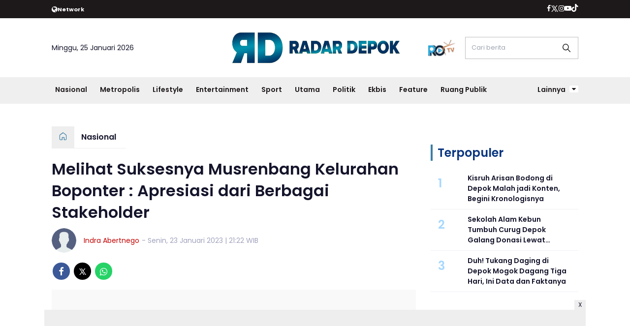

--- FILE ---
content_type: text/html; charset=UTF-8
request_url: https://www.radardepok.com/nasional/pr-9466992682/melihat-suksesnya-musrenbang-kelurahan-boponter-apresiasi-dari-berbagai-stakeholder
body_size: 14538
content:
<!DOCTYPE html>
<html lang="id">
    <head>
        <link href="//securepubads.g.doubleclick.net" rel="dns-prefetch">
    <link href="//googleads.g.doubleclick.net" rel="dns-prefetch">
    <link href="//pagead2.googlesyndication.com" rel="dns-prefetch">
    <link href="//fonts.googleapis.com" rel="dns-prefetch">
    <link href="//assets.promediateknologi.id" rel="dns-prefetch">
    <link href="//www.radardepok.com" rel="dns-prefetch">
    <link href="//tpc.googlesyndication.com" rel="dns-prefetch">

    <title>Melihat Suksesnya Musrenbang Kelurahan Boponter : Apresiasi dari Berbagai Stakeholder - Radar Depok</title>
    <meta name="description" content="Dalam hal ini, Camat Cipayung, Hasan Nurdin memberikan apresiasi dan terima kasih kepada panitia yang telah melaksanakan Musrenbang 2023.">
    <meta name="keywords" content="Musrenbang, usulan">
    <meta name="author" content="Indra Abertnego">
    <meta charset="utf-8">
    <meta http-equiv="X-UA-Compatible" content="IE=edge,chrome=1">
    <meta name="viewport" content="width=device-width">
    <meta name="msapplication-TileColor" content="#ffffff">
    <meta name="msapplication-TileImage" content="https://static.promediateknologi.id/promedia/modern/desktop/images/favicon/ms-icon-144x144.png?v=1016">
    <meta name="theme-color" content="#ffffff">

    <meta name="robots" content="index, follow, max-image-preview:large">
    <meta name="googlebot-news" content="index,follow" />
    <meta name="googlebot" content="index,follow" />
    <meta name="language" content="id" />
    <meta name="geo.country" content="id" />
    <meta http-equiv="content-language" content="In-Id" />
    <meta name="geo.placename" content="Indonesia" />
    <!-- s: fb meta -->
    <meta property="og:type" content="article" />
    <meta property="og:url" content="https://www.radardepok.com/nasional/pr-9466992682/melihat-suksesnya-musrenbang-kelurahan-boponter-apresiasi-dari-berbagai-stakeholder" />
    <meta property="og:title" content="Melihat Suksesnya Musrenbang Kelurahan Boponter : Apresiasi dari Berbagai Stakeholder - Radar Depok" />
    <meta property="og:description" content="Dalam hal ini, Camat Cipayung, Hasan Nurdin memberikan apresiasi dan terima kasih kepada panitia yang telah melaksanakan Musrenbang 2023." />
    <meta property="og:image" content="https://assets.promediateknologi.id/crop/0x0:0x0/1200x800/webp/photo/2023/01/23/2295706258.jpeg" />
    <meta property="og:site_name" content="Melihat Suksesnya Musrenbang Kelurahan Boponter : Apresiasi dari Berbagai Stakeholder - Radar Depok" />
    <meta property="fb:app_id" content="1073955156075669" />
    <meta property="fb:pages" content="309698722794831" />
    <!-- e: fb meta -->

    <!-- S:tweeter card -->
    <meta name="twitter:card" content="summary_large_image" />
    <meta name="twitter:site" content="@promedia" />
    <meta name="twitter:creator" content="@promedia">
    <meta name="twitter:title" content="Melihat Suksesnya Musrenbang Kelurahan Boponter : Apresiasi dari Berbagai Stakeholder - Radar Depok" />
    <meta name="twitter:description" content="Dalam hal ini, Camat Cipayung, Hasan Nurdin memberikan apresiasi dan terima kasih kepada panitia yang telah melaksanakan Musrenbang 2023." />
    <meta name="twitter:image" content="https://assets.promediateknologi.id/crop/0x0:0x0/1200x800/webp/photo/2023/01/23/2295706258.jpeg" />
    <!-- E:tweeter card -->

    <meta name="content_PublishedDate" content="2023-01-23 21:22:45" />
    <meta name="content_Category" content="Nasional" />
    <meta name="content_Author" content="Indra Abertnego" />
    <meta name="content_Editor" content="Indra Abertnego" />
    <meta name="content_ID" content="6992682" />
    <meta name="content_Type" content="Standard" />
    <meta name="content_Source" content="" />
    <meta name="content_Lipsus" content="" />
    <meta name="content_Tag" content="Musrenbang, usulan" />
    <meta name="content_AuthorID" content="23204" />
    <meta name="content_EditorID" content="23204" />
    
        <link href="https://static.promediateknologi.id/promedia/network/946/desktop/images/favicon/favicon-96x96.png?v=1022" rel="shortcut icon" type="image/x-icon" />
                <link rel="amphtml" href="https://www.radardepok.com/nasional/amp/pr-9466992682/melihat-suksesnya-musrenbang-kelurahan-boponter-apresiasi-dari-berbagai-stakeholder" data-component-name="amp:html:link">
        <link rel="canonical" href="https://www.radardepok.com/nasional/pr-9466992682/melihat-suksesnya-musrenbang-kelurahan-boponter-apresiasi-dari-berbagai-stakeholder" />

    <script src="/cdn-cgi/scripts/7d0fa10a/cloudflare-static/rocket-loader.min.js" data-cf-settings="f2cf1392fde7251f67cdd5eb-|49"></script><link rel="preload" href="https://fonts.googleapis.com/css2?family=Poppins:ital,wght@0,400;0,600;0,700;1,400;1,600;1,700&display=swap" as="style" onload="this.onload=null;this.rel='stylesheet'">
    <link rel="preconnect" href="https://fonts.gstatic.com">
    <link rel="preconnect" href="https://fonts.gstatic.com">
    <link rel="stylesheet" href="https://static.promediateknologi.id/promedia/modern/desktop/css/style.min.css?v=1039" type="text/css">
    <link rel="stylesheet" href="https://cdnjs.cloudflare.com/ajax/libs/font-awesome/5.15.3/css/all.min.css" integrity="sha512-iBBXm8fW90+nuLcSKlbmrPcLa0OT92xO1BIsZ+ywDWZCvqsWgccV3gFoRBv0z+8dLJgyAHIhR35VZc2oM/gI1w==" crossorigin="anonymous" />
        <script src="/cdn-cgi/scripts/7d0fa10a/cloudflare-static/rocket-loader.min.js" data-cf-settings="f2cf1392fde7251f67cdd5eb-|49"></script><link rel="preload" href="https://static.promediateknologi.id/promedia/network/946/desktop/css/custom.min.css?v=1030" as="style" onload="this.onload=null;this.rel='stylesheet'">
        <script src="https://static.promediateknologi.id/promedia/modern/desktop/js/jquery-1.12.0.min.js?v=1016" type="f2cf1392fde7251f67cdd5eb-text/javascript"></script>
    <style type="text/css">.disclaimer {display: flex;width: calc(98% - 16px);border: 1px solid red;padding: 10px 7px;margin: 5px 1%;text-align: center;color: red;justify-content: center;font-size: 12px;box-sizing: content-box;font-family: Arial, sans-serif;margin-bottom: 20px!important;}.adv__disclaimer::before{content: 'Konten berikut adalah iklan platform Advernative. Media kami tidak terkait dengan materi konten ini.';display: flex;width: calc(98% - 16px);border: 1px solid red;padding: 10px 7px;margin: 5px 1%;text-align: center;color: red;justify-content: center;font-size: 12px;box-sizing: content-box;font-family: Arial, sans-serif;}.mgbox::before {content: 'Konten berikut adalah iklan platform MGID. Media kami tidak terkait dengan materi konten ini.';display: flex;width: calc(98% - 16px);border: 1px solid red;padding: 10px 7px;margin: 5px 1%;text-align: center;color: red;position: absolute;top: 30px;left: 0;justify-content: center;font-size: 12px;box-sizing: content-box;font-family: Arial, sans-serif;}.mgheader {margin-bottom: 50px!important;}.rec__disclaimer::before{content: 'Konten berikut adalah iklan platform Recreativo. Media kami tidak terkait dengan materi konten ini.';display: flex;width: calc(98% - 16px);border: 1px solid red;padding: 10px 7px;margin: 5px 1%;text-align: center;color: red;justify-content: center;font-size: 12px;box-sizing: content-box;font-family: Arial, sans-serif;}.geozo__disclaimer{display: flex;width: calc(98% - 16px);border: 1px solid red;padding: 10px 7px;margin: 5px 1%;text-align: center;color: red;justify-content: center;font-size: 12px;box-sizing: content-box;font-family: Arial, sans-serif;margin-bottom: 25px!important;}.mgid__disclaimer::before{content: 'Konten berikut adalah iklan platform MGID. Media kami tidak terkait dengan materi konten ini.';display: flex;width: calc(98% - 16px);border: 1px solid red;padding: 10px 7px;margin: 5px 1%;text-align: center;color: red;justify-content: center;font-size: 12px;box-sizing: content-box;font-family: Arial, sans-serif;}</style>

    <script async src='https://propsid.b-cdn.net/gpt/pti/radardepok.js' type="f2cf1392fde7251f67cdd5eb-text/javascript"></script>
    <script type="f2cf1392fde7251f67cdd5eb-application/javascript" src="//anymind360.com/js/14077/ats.js"></script>
    <!-- HTML5 shim and Respond.js for IE8 support of HTML5 elements and media queries -->
    <!-- WARNING: Respond.js doesn't work if you view the page via file:// -->
    <!--[if lt IE 9]>
    <script src="https://oss.maxcdn.com/html5shiv/3.7.3/html5shiv.min.js"></script>
    <script src="https://oss.maxcdn.com/respond/1.4.2/respond.min.js"></script>
    <![endif]-->
            <meta name="google-site-verification" content="4WRn2lUyf250hZ43bcRGDIWkQe8HmP-sNqQpLMlmu0I" />
<meta name='dailymotion-domain-verification' content='dmb4hmgxy96pmvh59' />
<script type="f2cf1392fde7251f67cdd5eb-text/javascript">
    dataLayer = [{
        "published_date": "2023-01-23 21:22:45",
        "rubrik": "Nasional",
        "penulis": "Indra Abertnego",
        "editor": "Indra Abertnego",
        "id": "6992682",
        "source": "",
        "topic": "",
        "tag": "Musrenbang, usulan",
        "penulis_id": "23204",
        "editor_id": "23204"
    }];
</script>
<!-- Google Tag Manager -->
<script type="f2cf1392fde7251f67cdd5eb-text/javascript">
    (function(w, d, s, l, i) {
        w[l] = w[l] || [];
        w[l].push({
            'gtm.start': new Date().getTime(),
            event: 'gtm.js'
        });
        var f = d.getElementsByTagName(s)[0],
            j = d.createElement(s),
            dl = l != 'dataLayer' ? '&l=' + l : '';
        j.async = true;
        j.src =
            'https://www.googletagmanager.com/gtm.js?id=' + i + dl;
        f.parentNode.insertBefore(j, f);
    })(window, document, 'script', 'dataLayer', 'GTM-P5XPL6S');
</script>
<!-- End Google Tag Manager -->


<!-- Start GPT Tag -->
<script async src='https://www.googletagservices.com/tag/js/gpt.js' type="f2cf1392fde7251f67cdd5eb-text/javascript"></script>

<script type="f2cf1392fde7251f67cdd5eb-text/javascript">
    var wv = navigator.userAgent.toLowerCase();
    window.googletag = window.googletag || { cmd: [] };
    googletag.cmd.push(function() {
                googletag.pubads().enableSingleRequest();
        googletag.pubads().collapseEmptyDivs();
        googletag.enableServices();
    });
</script>
<!-- End GPT Tag -->
        <link rel="manifest" href="https://assets.promediateknologi.id/promedia/sw/manifest.json">
        <script async src="https://pagead2.googlesyndication.com/pagead/js/adsbygoogle.js?client=ca-pub-5762545235763597" crossorigin="anonymous" type="f2cf1392fde7251f67cdd5eb-text/javascript"></script>
            <script src="https://jsc.mgid.com/site/862403.js" async type="f2cf1392fde7251f67cdd5eb-text/javascript"></script>

        
                <script type="application/ld+json">
            {
                "@context": "http://schema.org",
                "@type": "WebPage",
                "headline": "Melihat Suksesnya Musrenbang Kelurahan Boponter : Apresiasi dari Berbagai Stakeholder - Radar Depok",
                "url": "https://www.radardepok.com/nasional/pr-9466992682/melihat-suksesnya-musrenbang-kelurahan-boponter-apresiasi-dari-berbagai-stakeholder",
                "datePublished": "2023-01-23T21:22:45+0700",
                "dateModified": "2023-01-23T21:22:45+0700",
                "image": "https://assets.promediateknologi.id/crop/0x0:0x0/1200x800/webp/photo/2023/01/23/2295706258.jpeg",
                "thumbnailUrl" : "https://assets.promediateknologi.id/crop/0x0:0x0/1200x800/webp/photo/2023/01/23/2295706258.jpeg"
            }
        </script>

                <script type="application/ld+json">
            {
              "@context": "http://schema.org",
              "@type": "NewsArticle",
              "mainEntityOfPage": {
                "@type": "WebPage",
                "@id": "https://www.radardepok.com/nasional/pr-9466992682/melihat-suksesnya-musrenbang-kelurahan-boponter-apresiasi-dari-berbagai-stakeholder"
              },
              "headline": "Melihat Suksesnya Musrenbang Kelurahan Boponter : Apresiasi dari Berbagai Stakeholder - Radar Depok",
              "image": {
                "@type": "ImageObject",
                "url": "https://assets.promediateknologi.id/crop/0x0:0x0/1200x800/webp/photo/2023/01/23/2295706258.jpeg",
                "height": 500,
                "width": 750
              },
              "datePublished": "2023-01-23T21:22:45+0700",
              "dateModified": "2023-01-23T21:22:45+0700",
              "author": {
                "@type": "Person",
                "name": "Indra Abertnego"
              },
               "publisher": {
                "@type": "Organization",
                "name": "Radar Depok",
                "url": "https://www.radardepok.com",
                "logo": {
                "@type": "ImageObject",
                "url": "https://static.promediateknologi.id/promedia/network/946/desktop/images/logo.png?v=1017",
                "width": 600,
                "height": 60
                }

              },
              "description": "Dalam hal ini, Camat Cipayung, Hasan Nurdin memberikan apresiasi dan terima kasih kepada panitia yang telah melaksanakan Musrenbang 2023."
            }
        </script>
        
        
                <script type="application/ld+json">
            {
                "@context": "https://schema.org",
                "@type": "BreadcrumbList",
                "itemListElement":
                [
                    {
                        "@type": "ListItem",
                        "position": 1,
                        "item":
                        {
                            "@id": "https://www.radardepok.com",
                            "name": "Home"
                        }
                    },
                    {
                        "@type": "ListItem",
                        "position": 2,
                        "item":
                        {
                            "@id": "https://www.radardepok.com/nasional",
                            "name": "Nasional"
                        }
                    }
                ]
            }
        </script>
        
                
    </head>

    <body>
        <script type="f2cf1392fde7251f67cdd5eb-text/javascript">
          var __base_url="https://www.radardepok.com/";
          var __csrf_token="cqpQL7w8zaYzZdlNxHjUI4NGUj3n3q52n4cXK8QX";
          var __domain="www.radardepok.com";
        </script>
        <!-- Google Tag Manager (noscript) -->
<noscript><iframe src="https://www.googletagmanager.com/ns.html?id=GTM-P5XPL6S"
height="0" width="0" style="display:none;visibility:hidden"></iframe></noscript>
<!-- End Google Tag Manager (noscript) -->

        
        <!-- header -->
<header class="header">
  <div class="header__top ">
    <div class="container flex justify-between">
      <div class="header__network flex items-center font-bold justify-start gap-x-2 cursor-pointer py-2">
        <!--- network -->
                        <span class="icon icon-globe"></span>
        <small>Network</small>
        <ul class="w-full absolute left-0 top-[35px] bg-white text-blue2 p-5 z-[999] grid grid-cols-4 gap-5 shadow-lg hidden">
                                            <li><a href="https://www.sewaktu.com">Sewaktu</a></li>
                                              <li><a href="https://www.bogorinsider.com">Bogor Insider</a></li>
                                              <li><a href="https://www.pepo.id">Pepo</a></li>
                                              <li><a href="https://www.rbg.id">RBG.id</a></li>
                                              <li><a href="https://www.lenteratimes.com">Lentera Times</a></li>
                                              <li><a href="https://www.melansir.com">Melansir</a></li>
                                              <li><a href="https://www.radarcianjur.com">Radar Cianjur</a></li>
                                                              <li><a href="https://www.metropolitan.id">Metropolitan</a></li>
                                              <li><a href="https://www.sundaurang.id">Sunda Urang</a></li>
                                              <li><a href="https://www.radarjabar.com">Radar Jabar</a></li>
                                              <li><a href="https://plus.sewaktu.com">Sewaktu Plus</a></li>
                                              <li><a href="https://www.radarupdate.id">Radar Update</a></li>
                        </ul>
                            </div>
        <div class="flex-none-auto py-2">
					<ul class="flex items-center gap-x-3 justify-center">
						<li>
              <a href="https://www.facebook.com/profile.php?id=100085030903186&amp;mibextid=ZbWKwL" target="_blank" rel="noopener noreferrer">
                <span class="icon icon-facebook"></span>
            </a>
            </li>
            <li>
              <a href="https://twitter.com/Radar_Depok" target="_blank" rel="noopener noreferrer">
                <span class="icon icon-twitter"></span>
              </a>
            </li>
            <li>
              <a href="https://www.instagram.com/radar.depok/?hl=id" target="_blank" rel="noopener noreferrer">
                <span class="icon icon-instagram"></span>
              </a>
            </li>
            <li>
              <a href=" https://www.youtube.com/@radar_depok" target="_blank" rel="noopener noreferrer">
                <span class="icon icon-youtube"></span>
              </a>
            </li>
            <li>
              <a href="https://www.tiktok.com/@radardepok.id" target="_blank" class="noopener noreferrer">
                <span class="icon icon-tiktok"></span>
              </a>
            </li>
                      </ul>
        </div>

      </div>
    </div>
    <div class="header__middle">
			<div class="container grid grid-cols-3 items-center py-5">
				<div>
					<span>Minggu, 25 Januari 2026</span>
				</div>
        <div class="flex justify-center">
          <a href="https://www.radardepok.com">
            <img src="https://static.promediateknologi.id/crop/0x0:0x0/0x0/webp/promedia/network/946/desktop/images/logo.png?v=1032" alt="logo" width="240" height="240">
          </a>
				</div>
        <div class="flex justify-end items-center">
                     <span class="tv-network">
              <a class="logo-tv" href="https://www.radardepok.com/tv">
                <img src="https://static.promediateknologi.id/crop/0x0:0x0/44x44/webp/promedia/modern/desktop/images/logo_tv.png?v=1037" alt="logo-tv">
              </a>
            </span>
          					<form action="https://www.radardepok.com/search">
						<input type="text" placeholder="Cari berita" name="q" class="border border-gray1 p-3 field_search w-[230px]">
					</form>
				</div>
			</div>
		</div>
    <div class="header__bottom bg-gray2">
			<div class="row container clearfix">
				<div class="col-offset-fluid clearfix">
					<div class="col-bs10-10">
            <nav class="nav">
							<div class="nav__home"><a href="https://www.radardepok.com" title="Home"><span class="icon icon-xsmall icons-home"></span></a></div>
							<ul class="nav__wrap">
                
                                <li><a href="https://www.radardepok.com/nasional">Nasional</a>
                                                                </li>
                                <li><a href="https://www.radardepok.com/metropolis">Metropolis</a>
                                                <ul class="more">
                                                <li><a href="https://www.radardepok.com/pendidikan">Pendidikan</a></li>
                                                <li><a href="https://www.radardepok.com/satelit">Satelit</a></li>
                                                </ul>
                                                                </li>
                                <li><a href="https://www.radardepok.com/lifestyle">Lifestyle</a>
                                                                </li>
                                <li><a href="https://www.radardepok.com/entertainment">Entertainment</a>
                                                                </li>
                                <li><a href="https://www.radardepok.com/olahraga">Sport</a>
                                                <ul class="more">
                                                <li><a href="https://www.radardepok.com/depok-sport">Depok Sport</a></li>
                                                <li><a href="https://www.radardepok.com/all-sport">All Sport</a></li>
                                                </ul>
                                                                </li>
                                <li><a href="https://www.radardepok.com/utama">Utama</a>
                                                                </li>
                                <li><a href="https://www.radardepok.com/politik">Politik</a>
                                                                </li>
                                <li><a href="https://www.radardepok.com/ekbis-hiburan">Ekbis</a>
                                                                </li>
                                <li><a href="https://www.radardepok.com/feature">Feature</a>
                                                                </li>
                                <li><a href="https://www.radardepok.com/ruang-publik">Ruang Publik</a>
                                                
                                
            </ul>

                        <div class="nav__more">
                <a href="javascript:void(0)">Lainnya <span class="icon icon-caret-down"></span></a>
                <ul class="nav__wrap more">
                                    <li><a href="https://www.radardepok.com/bogor-raya">Bogor Raya</a></li>
                                                          <li><a href="https://www.radardepok.com/video">Video</a></li>
                      <li><a href="https://www.radardepok.com/image">Photo</a></li>
                                  </ul>
              </div>
                          </nav>
          </div>
        </div>
      </div>
    </div>
  </header>

                <!-- ads skin -->
<div class="row ads__stick__wrap clearfix">
<div class="kcm ads__stick js--stick">
    <div class="ads__stick__fluid ads__stick__fluid--left">
        <div class="ads__stick--left">
            <div id='div-gpt-ad-desktopSkinAdsLeftDetail'>
              <script type="f2cf1392fde7251f67cdd5eb-text/javascript">
                googletag.cmd.push(function() { googletag.display('div-gpt-ad-desktopSkinAdsLeftDetail'); });
              </script>
            </div>
        </div>
    </div>
    <div class="ads__stick__fluid ads__stick__fluid--right">
        <div class="ads__stick--right">
            <div id='div-gpt-ad-desktopSkinAdsRightDetail'>
              <script type="f2cf1392fde7251f67cdd5eb-text/javascript">
                googletag.cmd.push(function() { googletag.display('div-gpt-ad-desktopSkinAdsRightDetail'); });
              </script>
            </div>
        </div>
    </div>
</div>
</div>        

            <!-- adbro -->
    

    <!-- content -->
    <div class="row clearfix">
        <div class="container clearfix">
            <div class="col-offset-fluid clearfix">
                <div class="col-bs12-12">

                    <!-- ads top -->
<div class="ads__top">
   	<div id='div-gpt-ad-desktopTopDetail'>
	  <script type="f2cf1392fde7251f67cdd5eb-text/javascript">
	    googletag.cmd.push(function() { googletag.display('div-gpt-ad-desktopTopDetail'); });
	  </script>
	</div>
</div>                    
                </div>

                <div class="col-bs10-7">

                    <!-- header -->
                    <section class="read__header clearfix">
                        <div class="breadcrumb clearfix">
                            <ul class="breadcrumb__wrap">
                                <li class="breadcrumb__item"><a class="breadcrumb__link" href="https://www.radardepok.com"><i
                                            class="icon-xsmall icons-home"></i></a></li>
                                <li class="breadcrumb__item"><a class="breadcrumb__link"
                                        href="https://www.radardepok.com/nasional">Nasional</a>
                                </li>
                            </ul>
                        </div>
                        <div class="read__header mt2 clearfix">

                            <h1 class="read__title"> Melihat Suksesnya Musrenbang Kelurahan Boponter : Apresiasi dari Berbagai Stakeholder </h1>

                            <div class="read__info">
                                <div class="read__info__img">
                                                                            <img src="https://static.promediateknologi.id/promedia/modern/desktop/images/user-author.png?v=2"
                                            alt="">
                                    
                                </div>
                                <div class="read__info__author">
                                    <a href="https://www.radardepok.com/author/23204/Indra-Abertnego">Indra Abertnego</a>
                                </div>
                                <div class="read__info__date">
                                    - Senin, 23 Januari 2023 | 21:22 WIB
                                </div>
                            </div>

                            <div class="social social--article clearfix">
    <div class="social__item">
        <a href="javascript:void(0)" class="social__link social__link--facebook" onclick="if (!window.__cfRLUnblockHandlers) return false; fb_share(&quot;Melihat Suksesnya Musrenbang Kelurahan Boponter : Apresiasi dari Berbagai Stakeholder&quot;, &quot;https://www.radardepok.com/nasional/pr-9466992682/melihat-suksesnya-musrenbang-kelurahan-boponter-apresiasi-dari-berbagai-stakeholder&quot;)" data-cf-modified-f2cf1392fde7251f67cdd5eb-="">
            <span class="icon icon-facebook"></span>
        </a>
    </div>
    <div class="social__item">
        <a href="javascript:void(0)" class="social__link social__link--twitter" onclick="if (!window.__cfRLUnblockHandlers) return false; tweet_share(&quot;Melihat Suksesnya Musrenbang Kelurahan Boponter : Apresiasi dari Berbagai Stakeholder https://www.radardepok.com/nasional/pr-9466992682/melihat-suksesnya-musrenbang-kelurahan-boponter-apresiasi-dari-berbagai-stakeholder&quot;)" data-cf-modified-f2cf1392fde7251f67cdd5eb-="">
            <span class="icon icon-twitter"></span>
        </a>
    </div>
        <div class="social__item">
        <a href="https://api.whatsapp.com/send?text=Melihat Suksesnya Musrenbang Kelurahan Boponter   Apresiasi dari Berbagai Stakeholder https://www.radardepok.com/nasional/pr-9466992682/melihat-suksesnya-musrenbang-kelurahan-boponter-apresiasi-dari-berbagai-stakeholder" class="social__link social__link--whatsapp">
            <span class="icon icon-whatsapp"></span>
        </a>
    </div>
        
</div>


                            <div class="photo">
    <div class="photo__img">
                    <img src="https://static.promediateknologi.id/crop/0x0:0x0/1x1/webp/promedia/modern/desktop/images/blank.png" class="lazyload" data-src="https://assets.promediateknologi.id/crop/0x0:0x0/1200x800/webp/photo/2023/01/23/2295706258.jpeg" alt="">
            </div>
    <div class="photo__caption"></div>
</div>


                        </div>
                    </section>
                    <!-- ads under image-->

<center>
                        </center>
                    
                    <div class="read__article clearfix js--tower-parent">
                        <div class="col-bs10-7 col-offset-0">

                            <!-- content -->
                            <article class="read__content clearfix">
                                <p><strong> <!--img1--> <a href="https://editor.promediateknologi.com/radar-depok/add/radardepok.com">RADARDEPOK.COM </a></strong>- Dalam memantapan kehidupan Kota Depok yang maju, berbudaya dan sejahtera melalui peningkatan pelayanan dasar. Kelurahan Bojong Pondok Terong (Boponter), Kecamatan Cipayung menyampaikan beberapa harapan untuk pembangunan Boponter pada 2024.</p> <p>Laporan : Andika Eka Maulana</p> <p>Harapan ini disampaikan di dalam kegiatan Musyawarah Rencana Pembangunan (<a href="https://www.radardepok.com/tag/musrenbang">Musrenbang</a>). Dalam hal ini, Camat Cipayung, Hasan Nurdin memberikan apresiasi dan terima kasih kepada panitia yang telah melaksanakan Musrenbang 2023&nbsp; untuk pembangunan tahun 2024.</p> <p>"Saya mengapresiasi dan terima kasih kepada lurah bersama staf dan panitia atas terlaksananya kegiatan Musrenbang, apalagi di kantor baru Kelurahan Boponter yang berlangsung tertib, lancar dan kondusif," kata Hasan Nurdin.</p><div data-type="_mgwidget" data-widget-id="1703335"></div>
    <script type="f2cf1392fde7251f67cdd5eb-text/javascript">(function (w, q) { w[q] = w[q] || []; w[q].push(["_mgc.load"]) })(window, "_mgq");</script>
 <p>Sementara itu, Lurah Boponter, Agus Suryana dalam pemaparan materi menjelaskan, sebelum terlaksana Musrenbang diawali sebelumnya diadakan Pra Musrenbang beberapa waktu lalu.</p> <p>Tujuan Pra Musrenbang, menurut Agus, bertujuan untuk memberikan arahan kepada RT dan RW dalam mengusulkan program-program pembangunan yang terarah sesuai menu yang tersedia."Ada menu wajib dan pilihan, sehingga nanti dalam penyusunan program pembangunan di Musrenbang sudah tepat," kata Agus.</p><center>
    <div class="ads mt3 clearfix">
        <div class="ads__box">
            <div id='div-gpt-ad-desktopInArticle'>
                <script type="f2cf1392fde7251f67cdd5eb-text/javascript">
                    googletag.cmd.push(function() { googletag.display('div-gpt-ad-desktopInArticle'); });
                </script>
            </div>
        </div>
    </div>
</center> <p>Menurut Agus, <a href="https://www.radardepok.com/tag/usulan">usulan</a>-usulan program pembangunan yang tidak tertampung di menu wajib atau pilihan nanti akan diupayakan melalui dana aspirasi dewan dan dinas teknis."Terhadap usulan warga yang tidak tertampung di menu wajib dan pilihan nanti kita upayakan melalui pokir dewan dan dinas teknis," jelas Agus.</p> <p>Agus yang Juni tahun pensiun merasa senang karena Kelurahan Boponter di masa kepemimpinannya bisa mempersembah gedung baru kantor Kelurahan Boponter yang bagus dan representatif.</p> <p>"Alhamdulillah di jelang akhir saya bertugas dapat mengantarkan sebuah kantor yang bagus dan representatif dari Pemkot Depok untuk warga dan staf Boponter dibandingkab kantor yang lama," ujar Agus.</p> <p>Dia berharap, masyarakat bisa menjaga dan merawat kantor baru berlantai tiga agar tetap bertahan lama." Begitu pula dengan kantor baru ini para staf lebih bersemangat dan produktif dalam bekerja melayani masyarakat, warga terus membayar pajak bumi bangunan (PBB)," ucapnya.</p> <p>Selain RT/RW dan stakeholder, Musrenbang Boponter dihadiri pula sejumlah anggota DPRD Depok diantaranya, Iman Yuniawan, Priyanti Susilawati, Babai Suhaemi, Habib Syarif Gasim Al Athos, Yuni Indriani, Kepala UPT Damkar dan Penyelamatan Kecamatan Cipayung, Zaki. (RD)</p> <p><em><strong>&nbsp;Jurnalis : Andika Eka</strong></em></p></p>
                            </article>

                            

                            <!-- selanjutnya -->
                            
                            <section class="read__tagging clearfix">
                                <div class="disclaimer">Dilarang mengambil dan/atau menayangkan ulang sebagian atau
                                    keseluruhan artikel <br>di atas untuk konten akun media sosial komersil tanpa
                                    seizin redaksi.</div>
                            </section>


                            <div class="mt2">
                                                                    <p>
                                        <a>Editor: Indra Abertnego</a>
                                    </p>
                                                                                            </div>

                            

                            <center>

                                <!-- ads mgid -->
                                <div data-type="_mgwidget" data-widget-id="1415880" ></div>
        <script type="f2cf1392fde7251f67cdd5eb-text/javascript">(function(w,q){w[q]=w[q]||[];w[q].push(["_mgc.load"])})(window,"_mgq");</script>                            </center>

                            <!-- tagging -->

                            <!-- tagging -->
<section class="read__tagging clearfix">
    <h3 class="title"><span>Tags</span></h3>
    <div class="tag tag--article clearfix">
        <ul class="tag__list">
                            <li><h4><a href="https://www.radardepok.com/tag/Musrenbang">Musrenbang</a></h4></li>
                            <li><h4><a href="https://www.radardepok.com/tag/usulan">usulan</a></h4></li>
                    </ul>
    </div>
</section>

                            <center>
                                <div style="margin: 10px 0 30px 0">
                                    <div style="margin-top: 50px;">
<div id="bn_0uKe3TJc91"></div><script type="f2cf1392fde7251f67cdd5eb-text/javascript">'use strict';(function(e,c,p,q){function v(){c.removeEventListener("scroll",v);k()}function z(){w=new IntersectionObserver(function(a){a.forEach(function(b){b.isIntersecting&&(w.unobserve(b.target),A?r(c,"scroll",v):k())})},{root:null,rootMargin:"400px 200px",threshold:0});w.observe(f)}function k(){if(f=f||c.getElementById("bn_"+p)){f.innerHTML="";f.id="bn_"+B;if(e.name&&"google_ads_iframe_/"==e.name.substring(0,19)){var a=e.parent.document,b=a.createElement("div");a=a.getElementById(e.name).parentNode;
a.parentNode.appendChild(b);b.style.setProperty("margin-top",-a.offsetHeight+"px","important");b.append(f);q+=".dfp"}(g=C.getElementById("rcMain"))?d=g.contentWindow:I(C);x={act:"init",id:p,rnd:B,ms:D,lt:q,tms:J,ta:K==top};d.rcMain?d.postMessage(x,E):d.rcBuf.push(x)}else l("!bn")}function L(a,b,y,t){function F(){var u=b.createElement("script");u.src=a;u.onerror=function(){m++;5>m?setTimeout(F,10):l(m+"!"+a)};u.onload=function(){t&&t();m&&l(m+"!"+a)};y.appendChild(u)}var m=0;F()}function I(a){try{g=
a.createElement("iframe"),g.style.setProperty("display","none","important"),g.id="rcMain",a.body.insertBefore(g,a.body.children[0]),d=g.contentWindow,n=d.document,n.open(),n.close(),G=n.body,Object.defineProperty(d,"rcBuf",{enumerable:!1,configurable:!1,writable:!1,value:[]}),L("https://go.rcvlink.com/static/main.js",n,G,function(){for(var b;d.rcBuf&&(b=d.rcBuf.shift());)d.postMessage(b,E)})}catch(b){H(b)}}function r(a,b,y,t){a.addEventListener(b,y,t)}function M(a,b){b=b||0;return Math.round(a*Math.pow(10,b))/
Math.pow(10,b)}function H(a){l(a.name+": "+a.message+"\t"+(a.stack?a.stack.replace(a.name+": "+a.message,""):""))}function l(a){console.error(a);(new Image).src="https://go.rcvlinks.com/err/?code="+p+"&ms="+((new Date).getTime()-D)+"&ver="+N+"&text="+encodeURIComponent(a)}try{var N="251015-0118",E=location.origin||location.protocol+"//"+location.hostname+(location.port?":"+location.port:""),f=c.getElementById("bn_"+p),B=Math.random().toString(36).substring(2,15),D=(new Date).getTime(),w,O=!("IntersectionObserver"in
e),x,g,d,n,G,A=c.body.clientHeight>e.innerHeight,h=e;for(;h;){try{var J=M(h.performance.now());var K=h;var C=h.document}catch(a){}if(h==top)break;h=h.parent}f?"scroll"==q?A?r(c,"scroll",v):k():"lazy"==q?O?k():"loading"==c.readyState?r(c,"DOMContentLoaded",z):z():k():"loading"==c.readyState?r(c,"DOMContentLoaded",k):l("!bn")}catch(a){H(a)}})(window,document,"0uKe3TJc91","");
</script>
</div>
                                </div>
                            </center>
                            <!-- profeeds -->
                            <!-- <div id="profeed" data-id="9466992682" data-width="100%"></div> -->

                            <!-- komen -->
                            



                            <!-- related -->
                            
                            <!-- comment -->
                            
                            <center>
                                <div id="429a4bcd8a1277fb2c3c4a6809a1780f"></div>
<script async src="https://click.advertnative.com/loading/?handle=20246" type="f2cf1392fde7251f67cdd5eb-text/javascript"></script>
                            </center>
                            <center>
                                

                            </center>
                            <center>
                                <!-- ads square -->
<div class="ads mt3 clearfix">
    <div class="ads__box">
       	<div id='div-gpt-ad-desktopRB3Detail'>
		  <script type="f2cf1392fde7251f67cdd5eb-text/javascript">
		    googletag.cmd.push(function() { googletag.display('div-gpt-ad-desktopRB3Detail'); });
		  </script>
		</div>
    </div>
</div>                            </center>

                            <!-- latests -->
                            <section class="latest latest--article mt3 clearfix">
                                <h3 class="title"><span>Terkini</span></h3>
                                <div class="latest__wrap">
                                                                            <div class="latest__item">
                                                                                            <div class="latest__img">
                                                    <a href="https://www.radardepok.com/nasional/94616607401/keluhan-warga-karena-banjir-berulang-di-perumahan-bekasi-dedi-mulyadi-minta-pengembang-tak-lepas-tangan">
                                                        <img src="https://static.promediateknologi.id/crop/0x0:0x0/1x1/webp/promedia/modern/desktop/images/blank.png"
                                                            class="lazyload"
                                                            data-src="https://static.promediateknologi.id/crop/0x0:0x0/100x100/webp/photo/p1/946/2026/01/23/InShot_20260123_111850017-2584761413.jpg"
                                                            alt="Keluhan Warga Karena Banjir Berulang di Perumahan Bekasi, Dedi Mulyadi Minta Pengembang Tak Lepas Tangan">
                                                    </a>
                                                </div>
                                                                                        <div class="latest__right">
                                                <h2 class="latest__title">
                                                    <a href="https://www.radardepok.com/nasional/94616607401/keluhan-warga-karena-banjir-berulang-di-perumahan-bekasi-dedi-mulyadi-minta-pengembang-tak-lepas-tangan"
                                                        class="latest__link">Keluhan Warga Karena Banjir Berulang di Perumahan Bekasi, Dedi Mulyadi Minta Pengembang Tak Lepas Tangan</a>
                                                </h2>
                                                <date class="latest__date">
                                                    Jumat, 23 Januari 2026 | 12:56 WIB</date>
                                            </div>
                                        </div>
                                                                            <div class="latest__item">
                                                                                            <div class="latest__img">
                                                    <a href="https://www.radardepok.com/nasional/94616607159/korban-pesawat-atr-42-500-kembali-ditemukan">
                                                        <img src="https://static.promediateknologi.id/crop/0x0:0x0/1x1/webp/promedia/modern/desktop/images/blank.png"
                                                            class="lazyload"
                                                            data-src="https://static.promediateknologi.id/crop/0x0:0x0/100x100/webp/photo/p1/946/2026/01/23/InShot_20260123_111327264-3847373174.jpg"
                                                            alt="Korban Pesawat ATR 42-500 Kembali Ditemukan">
                                                    </a>
                                                </div>
                                                                                        <div class="latest__right">
                                                <h2 class="latest__title">
                                                    <a href="https://www.radardepok.com/nasional/94616607159/korban-pesawat-atr-42-500-kembali-ditemukan"
                                                        class="latest__link">Korban Pesawat ATR 42-500 Kembali Ditemukan</a>
                                                </h2>
                                                <date class="latest__date">
                                                    Jumat, 23 Januari 2026 | 11:20 WIB</date>
                                            </div>
                                        </div>
                                                                            <div class="latest__item">
                                                                                            <div class="latest__img">
                                                    <a href="https://www.radardepok.com/nasional/94616607098/di-wef-presiden-prabowo-tegaskan-rekam-jejak-indonesia-sebagai-negara-yang-selalu-bayar-utang">
                                                        <img src="https://static.promediateknologi.id/crop/0x0:0x0/1x1/webp/promedia/modern/desktop/images/blank.png"
                                                            class="lazyload"
                                                            data-src="https://static.promediateknologi.id/crop/0x0:0x0/100x100/webp/photo/p1/946/2026/01/23/WhatsApp-Image-2026-01-23-at-101148-2304006656.jpeg"
                                                            alt="Di WEF, Presiden Prabowo Tegaskan Rekam Jejak Indonesia sebagai Negara yang Selalu Bayar Utang">
                                                    </a>
                                                </div>
                                                                                        <div class="latest__right">
                                                <h2 class="latest__title">
                                                    <a href="https://www.radardepok.com/nasional/94616607098/di-wef-presiden-prabowo-tegaskan-rekam-jejak-indonesia-sebagai-negara-yang-selalu-bayar-utang"
                                                        class="latest__link">Di WEF, Presiden Prabowo Tegaskan Rekam Jejak Indonesia sebagai Negara yang Selalu Bayar Utang</a>
                                                </h2>
                                                <date class="latest__date">
                                                    Jumat, 23 Januari 2026 | 11:08 WIB</date>
                                            </div>
                                        </div>
                                                                            <div class="latest__item">
                                                                                            <div class="latest__img">
                                                    <a href="https://www.radardepok.com/nasional/94616606805/menkeu-purbaya-bantah-isu-rupiah-anjlok-akibat-pengangkatan-thomas-djiwandono-jadi-deputi-gubernur-bi">
                                                        <img src="https://static.promediateknologi.id/crop/0x0:0x0/1x1/webp/promedia/modern/desktop/images/blank.png"
                                                            class="lazyload"
                                                            data-src="https://static.promediateknologi.id/crop/0x0:0x0/100x100/webp/photo/p1/946/2026/01/23/WhatsApp-Image-2026-01-23-at-101249-950248767.jpeg"
                                                            alt="Menkeu Purbaya Bantah Isu Rupiah Anjlok Akibat Pengangkatan Thomas Djiwandono jadi Deputi Gubernur BI">
                                                    </a>
                                                </div>
                                                                                        <div class="latest__right">
                                                <h2 class="latest__title">
                                                    <a href="https://www.radardepok.com/nasional/94616606805/menkeu-purbaya-bantah-isu-rupiah-anjlok-akibat-pengangkatan-thomas-djiwandono-jadi-deputi-gubernur-bi"
                                                        class="latest__link">Menkeu Purbaya Bantah Isu Rupiah Anjlok Akibat Pengangkatan Thomas Djiwandono jadi Deputi Gubernur BI</a>
                                                </h2>
                                                <date class="latest__date">
                                                    Jumat, 23 Januari 2026 | 10:35 WIB</date>
                                            </div>
                                        </div>
                                                                            <div class="latest__item">
                                                                                            <div class="latest__img">
                                                    <a href="https://www.radardepok.com/nasional/94616606797/bgn-bakal-buka-seleksi-pppk-tahap-3-dan-4-untuk-umum-segini-jumlahnya">
                                                        <img src="https://static.promediateknologi.id/crop/0x0:0x0/1x1/webp/promedia/modern/desktop/images/blank.png"
                                                            class="lazyload"
                                                            data-src="https://static.promediateknologi.id/crop/0x0:0x0/100x100/webp/photo/p1/946/2025/10/11/InShot_20251011_085110240-1263243352.jpg"
                                                            alt="BGN Bakal Buka Seleksi PPPK Tahap 3 dan 4 untuk Umum, Segini Jumlahnya!">
                                                    </a>
                                                </div>
                                                                                        <div class="latest__right">
                                                <h2 class="latest__title">
                                                    <a href="https://www.radardepok.com/nasional/94616606797/bgn-bakal-buka-seleksi-pppk-tahap-3-dan-4-untuk-umum-segini-jumlahnya"
                                                        class="latest__link">BGN Bakal Buka Seleksi PPPK Tahap 3 dan 4 untuk Umum, Segini Jumlahnya!</a>
                                                </h2>
                                                <date class="latest__date">
                                                    Jumat, 23 Januari 2026 | 10:14 WIB</date>
                                            </div>
                                        </div>
                                                                            <div class="latest__item">
                                                                                            <div class="latest__img">
                                                    <a href="https://www.radardepok.com/nasional/94616606481/tegas-menkeu-purbaya-ungkap-janji-turun-langsung-atasi-backing-di-djp-pegawai-diminta-berani-lapor">
                                                        <img src="https://static.promediateknologi.id/crop/0x0:0x0/1x1/webp/promedia/modern/desktop/images/blank.png"
                                                            class="lazyload"
                                                            data-src="https://static.promediateknologi.id/crop/0x0:0x0/100x100/webp/photo/p1/946/2026/01/23/WhatsApp-Image-2026-01-23-at-080158-947162562.jpeg"
                                                            alt="Tegas! Menkeu Purbaya Ungkap Janji Turun Langsung Atasi Backing di DJP, Pegawai Diminta Berani Lapor">
                                                    </a>
                                                </div>
                                                                                        <div class="latest__right">
                                                <h2 class="latest__title">
                                                    <a href="https://www.radardepok.com/nasional/94616606481/tegas-menkeu-purbaya-ungkap-janji-turun-langsung-atasi-backing-di-djp-pegawai-diminta-berani-lapor"
                                                        class="latest__link">Tegas! Menkeu Purbaya Ungkap Janji Turun Langsung Atasi Backing di DJP, Pegawai Diminta Berani Lapor</a>
                                                </h2>
                                                <date class="latest__date">
                                                    Jumat, 23 Januari 2026 | 09:33 WIB</date>
                                            </div>
                                        </div>
                                                                            <div class="latest__item">
                                                                                            <div class="latest__img">
                                                    <a href="https://www.radardepok.com/nasional/94616606478/dapur-sppg-gak-punya-slhs-dan-ipal-siap-siap-bakal-di-hentikan">
                                                        <img src="https://static.promediateknologi.id/crop/0x0:0x0/1x1/webp/promedia/modern/desktop/images/blank.png"
                                                            class="lazyload"
                                                            data-src="https://static.promediateknologi.id/crop/0x0:0x0/100x100/webp/photo/p1/946/2025/10/28/InShot_20251027_230914443-4220048368.jpg"
                                                            alt="Dapur SPPG Gak Punya SLHS dan IPAL, Siap-Siap Bakal di Hentikan">
                                                    </a>
                                                </div>
                                                                                        <div class="latest__right">
                                                <h2 class="latest__title">
                                                    <a href="https://www.radardepok.com/nasional/94616606478/dapur-sppg-gak-punya-slhs-dan-ipal-siap-siap-bakal-di-hentikan"
                                                        class="latest__link">Dapur SPPG Gak Punya SLHS dan IPAL, Siap-Siap Bakal di Hentikan</a>
                                                </h2>
                                                <date class="latest__date">
                                                    Jumat, 23 Januari 2026 | 09:17 WIB</date>
                                            </div>
                                        </div>
                                                                            <div class="latest__item">
                                                                                            <div class="latest__img">
                                                    <a href="https://www.radardepok.com/nasional/94616606318/gak-cuma-pengalaman-kerja-peserta-magang-nasional-juga-mendapatkan-uang-saku-begini-tahapan-pencairannya">
                                                        <img src="https://static.promediateknologi.id/crop/0x0:0x0/1x1/webp/promedia/modern/desktop/images/blank.png"
                                                            class="lazyload"
                                                            data-src="https://static.promediateknologi.id/crop/0x0:0x0/100x100/webp/photo/p1/946/2026/01/23/InShot_20260123_083931904-4158580627.jpg"
                                                            alt="Gak Cuma Pengalaman Kerja, Peserta Magang Nasional juga Mendapatkan Uang Saku, Begini Tahapan Pencairannya">
                                                    </a>
                                                </div>
                                                                                        <div class="latest__right">
                                                <h2 class="latest__title">
                                                    <a href="https://www.radardepok.com/nasional/94616606318/gak-cuma-pengalaman-kerja-peserta-magang-nasional-juga-mendapatkan-uang-saku-begini-tahapan-pencairannya"
                                                        class="latest__link">Gak Cuma Pengalaman Kerja, Peserta Magang Nasional juga Mendapatkan Uang Saku, Begini Tahapan Pencairannya</a>
                                                </h2>
                                                <date class="latest__date">
                                                    Jumat, 23 Januari 2026 | 08:47 WIB</date>
                                            </div>
                                        </div>
                                                                            <div class="latest__item">
                                                                                            <div class="latest__img">
                                                    <a href="https://www.radardepok.com/nasional/94616606158/bukan-sekadar-jabatan-menkeu-purbaya-tekankan-amanah-dalam-pelantikan-pejabat-baru-di-lingkungan-pajak">
                                                        <img src="https://static.promediateknologi.id/crop/0x0:0x0/1x1/webp/promedia/modern/desktop/images/blank.png"
                                                            class="lazyload"
                                                            data-src="https://static.promediateknologi.id/crop/0x0:0x0/100x100/webp/photo/p1/946/2026/01/23/WhatsApp-Image-2026-01-23-at-080159-2033793400.jpeg"
                                                            alt="Bukan Sekadar Jabatan, Menkeu Purbaya Tekankan Amanah dalam Pelantikan Pejabat Baru di Lingkungan Pajak">
                                                    </a>
                                                </div>
                                                                                        <div class="latest__right">
                                                <h2 class="latest__title">
                                                    <a href="https://www.radardepok.com/nasional/94616606158/bukan-sekadar-jabatan-menkeu-purbaya-tekankan-amanah-dalam-pelantikan-pejabat-baru-di-lingkungan-pajak"
                                                        class="latest__link">Bukan Sekadar Jabatan, Menkeu Purbaya Tekankan Amanah dalam Pelantikan Pejabat Baru di Lingkungan Pajak</a>
                                                </h2>
                                                <date class="latest__date">
                                                    Jumat, 23 Januari 2026 | 08:05 WIB</date>
                                            </div>
                                        </div>
                                                                            <div class="latest__item">
                                                                                            <div class="latest__img">
                                                    <a href="https://www.radardepok.com/nasional/94616603286/bmps-jawa-barat-gelar-mukerwil-disdik-siap-berkolaborasi">
                                                        <img src="https://static.promediateknologi.id/crop/0x0:0x0/1x1/webp/promedia/modern/desktop/images/blank.png"
                                                            class="lazyload"
                                                            data-src="https://static.promediateknologi.id/crop/0x0:0x0/100x100/webp/photo/p1/951/2026/01/22/Resizer_17690732973701-1259329096.jpeg"
                                                            alt="BMPS Jawa Barat Gelar Mukerwil, Disdik Siap Berkolaborasi">
                                                    </a>
                                                </div>
                                                                                        <div class="latest__right">
                                                <h2 class="latest__title">
                                                    <a href="https://www.radardepok.com/nasional/94616603286/bmps-jawa-barat-gelar-mukerwil-disdik-siap-berkolaborasi"
                                                        class="latest__link">BMPS Jawa Barat Gelar Mukerwil, Disdik Siap Berkolaborasi</a>
                                                </h2>
                                                <date class="latest__date">
                                                    Kamis, 22 Januari 2026 | 16:22 WIB</date>
                                            </div>
                                        </div>
                                                                            <div class="latest__item">
                                                                                            <div class="latest__img">
                                                    <a href="https://www.radardepok.com/nasional/94616603176/bnpb-bangun-1046-huntara-di-sumatera-utara">
                                                        <img src="https://static.promediateknologi.id/crop/0x0:0x0/1x1/webp/promedia/modern/desktop/images/blank.png"
                                                            class="lazyload"
                                                            data-src="https://static.promediateknologi.id/crop/0x0:0x0/100x100/webp/photo/p1/946/2026/01/22/InShot_20260122_155719412-4226673363.jpg"
                                                            alt="BNPB Bangun 1.046 Huntara di Sumatera Utara">
                                                    </a>
                                                </div>
                                                                                        <div class="latest__right">
                                                <h2 class="latest__title">
                                                    <a href="https://www.radardepok.com/nasional/94616603176/bnpb-bangun-1046-huntara-di-sumatera-utara"
                                                        class="latest__link">BNPB Bangun 1.046 Huntara di Sumatera Utara</a>
                                                </h2>
                                                <date class="latest__date">
                                                    Kamis, 22 Januari 2026 | 16:02 WIB</date>
                                            </div>
                                        </div>
                                                                            <div class="latest__item">
                                                                                            <div class="latest__img">
                                                    <a href="https://www.radardepok.com/nasional/94616602918/tim-sar-gabungan-berhasil-temukan-black-box-pesawat-atr-42-500">
                                                        <img src="https://static.promediateknologi.id/crop/0x0:0x0/1x1/webp/promedia/modern/desktop/images/blank.png"
                                                            class="lazyload"
                                                            data-src="https://static.promediateknologi.id/crop/0x0:0x0/100x100/webp/photo/p1/946/2026/01/22/InShot_20260122_150617572-1158237886.jpg"
                                                            alt="Tim Sar Gabungan Berhasil Temukan Black Box Pesawat ATR 42-500">
                                                    </a>
                                                </div>
                                                                                        <div class="latest__right">
                                                <h2 class="latest__title">
                                                    <a href="https://www.radardepok.com/nasional/94616602918/tim-sar-gabungan-berhasil-temukan-black-box-pesawat-atr-42-500"
                                                        class="latest__link">Tim Sar Gabungan Berhasil Temukan Black Box Pesawat ATR 42-500</a>
                                                </h2>
                                                <date class="latest__date">
                                                    Kamis, 22 Januari 2026 | 15:14 WIB</date>
                                            </div>
                                        </div>
                                                                            <div class="latest__item">
                                                                                            <div class="latest__img">
                                                    <a href="https://www.radardepok.com/nasional/94616601838/bgn-tekankan-sppg-tidak-menggunakan-produk-ultra-processing-saat-ramadan">
                                                        <img src="https://static.promediateknologi.id/crop/0x0:0x0/1x1/webp/promedia/modern/desktop/images/blank.png"
                                                            class="lazyload"
                                                            data-src="https://static.promediateknologi.id/crop/0x0:0x0/100x100/webp/photo/p1/946/2026/01/21/InShot_20260121_093332197-2618155984.jpg"
                                                            alt="BGN Tekankan SPPG Tidak Menggunakan Produk Ultra Processing Saat Ramadan ">
                                                    </a>
                                                </div>
                                                                                        <div class="latest__right">
                                                <h2 class="latest__title">
                                                    <a href="https://www.radardepok.com/nasional/94616601838/bgn-tekankan-sppg-tidak-menggunakan-produk-ultra-processing-saat-ramadan"
                                                        class="latest__link">BGN Tekankan SPPG Tidak Menggunakan Produk Ultra Processing Saat Ramadan </a>
                                                </h2>
                                                <date class="latest__date">
                                                    Kamis, 22 Januari 2026 | 12:17 WIB</date>
                                            </div>
                                        </div>
                                                                            <div class="latest__item">
                                                                                            <div class="latest__img">
                                                    <a href="https://www.radardepok.com/nasional/94616601791/fokus-bencana-hingga-giant-sea-wall-menkeu-purbaya-dan-ahy-bahas-arah-infrastruktur-indonesia">
                                                        <img src="https://static.promediateknologi.id/crop/0x0:0x0/1x1/webp/promedia/modern/desktop/images/blank.png"
                                                            class="lazyload"
                                                            data-src="https://static.promediateknologi.id/crop/0x0:0x0/100x100/webp/photo/p1/946/2026/01/22/WhatsApp-Image-2026-01-22-at-120208-1919299680.jpeg"
                                                            alt="Fokus Bencana hingga Giant Sea Wall, Menkeu Purbaya dan AHY Bahas Arah Infrastruktur Indonesia">
                                                    </a>
                                                </div>
                                                                                        <div class="latest__right">
                                                <h2 class="latest__title">
                                                    <a href="https://www.radardepok.com/nasional/94616601791/fokus-bencana-hingga-giant-sea-wall-menkeu-purbaya-dan-ahy-bahas-arah-infrastruktur-indonesia"
                                                        class="latest__link">Fokus Bencana hingga Giant Sea Wall, Menkeu Purbaya dan AHY Bahas Arah Infrastruktur Indonesia</a>
                                                </h2>
                                                <date class="latest__date">
                                                    Kamis, 22 Januari 2026 | 12:07 WIB</date>
                                            </div>
                                        </div>
                                                                            <div class="latest__item">
                                                                                            <div class="latest__img">
                                                    <a href="https://www.radardepok.com/nasional/94616601441/bertemu-dengan-raja-charles-iii-presiden-prabowo-komitmen-pulihkan-57-taman-nasional-di-indonesia">
                                                        <img src="https://static.promediateknologi.id/crop/0x0:0x0/1x1/webp/promedia/modern/desktop/images/blank.png"
                                                            class="lazyload"
                                                            data-src="https://static.promediateknologi.id/crop/0x70:1024x751/100x100/webp/photo/p1/274/2026/01/22/20260122_100333-3078167369.jpg"
                                                            alt="Bertemu dengan Raja Charles III, Presiden Prabowo Komitmen Pulihkan 57 Taman Nasional di Indonesia">
                                                    </a>
                                                </div>
                                                                                        <div class="latest__right">
                                                <h2 class="latest__title">
                                                    <a href="https://www.radardepok.com/nasional/94616601441/bertemu-dengan-raja-charles-iii-presiden-prabowo-komitmen-pulihkan-57-taman-nasional-di-indonesia"
                                                        class="latest__link">Bertemu dengan Raja Charles III, Presiden Prabowo Komitmen Pulihkan 57 Taman Nasional di Indonesia</a>
                                                </h2>
                                                <date class="latest__date">
                                                    Kamis, 22 Januari 2026 | 11:15 WIB</date>
                                            </div>
                                        </div>
                                                                            <div class="latest__item">
                                                                                            <div class="latest__img">
                                                    <a href="https://www.radardepok.com/nasional/94616601478/32-ribu-petugas-mbg-diangkat-pppk-mulai-1-februari-2026">
                                                        <img src="https://static.promediateknologi.id/crop/0x0:0x0/1x1/webp/promedia/modern/desktop/images/blank.png"
                                                            class="lazyload"
                                                            data-src="https://static.promediateknologi.id/crop/0x0:0x0/100x100/webp/photo/p1/946/2026/01/21/InShot_20260121_115853527-4188053263.jpg"
                                                            alt="32 Ribu Petugas MBG Diangkat PPPK Mulai 1 Februari 2026">
                                                    </a>
                                                </div>
                                                                                        <div class="latest__right">
                                                <h2 class="latest__title">
                                                    <a href="https://www.radardepok.com/nasional/94616601478/32-ribu-petugas-mbg-diangkat-pppk-mulai-1-februari-2026"
                                                        class="latest__link">32 Ribu Petugas MBG Diangkat PPPK Mulai 1 Februari 2026</a>
                                                </h2>
                                                <date class="latest__date">
                                                    Kamis, 22 Januari 2026 | 11:09 WIB</date>
                                            </div>
                                        </div>
                                                                            <div class="latest__item">
                                                                                            <div class="latest__img">
                                                    <a href="https://www.radardepok.com/nasional/94616601179/pppk-paruh-waktu-pemda-jabar-belum-digaji-dedi-mulyadi-pastikan-cair-awal-februari-2026-dan-bukan-karena-kas-kosong">
                                                        <img src="https://static.promediateknologi.id/crop/0x0:0x0/1x1/webp/promedia/modern/desktop/images/blank.png"
                                                            class="lazyload"
                                                            data-src="https://static.promediateknologi.id/crop/0x0:0x0/100x100/webp/photo/p1/946/2026/01/22/WhatsApp-Image-2026-01-22-at-101259-450981904.jpeg"
                                                            alt="PPPK Paruh Waktu Pemda Jabar Belum Digaji, Dedi Mulyadi Pastikan Cair Awal Februari 2026 dan Bukan Karena Kas Kosong">
                                                    </a>
                                                </div>
                                                                                        <div class="latest__right">
                                                <h2 class="latest__title">
                                                    <a href="https://www.radardepok.com/nasional/94616601179/pppk-paruh-waktu-pemda-jabar-belum-digaji-dedi-mulyadi-pastikan-cair-awal-februari-2026-dan-bukan-karena-kas-kosong"
                                                        class="latest__link">PPPK Paruh Waktu Pemda Jabar Belum Digaji, Dedi Mulyadi Pastikan Cair Awal Februari 2026 dan Bukan Karena Kas Kosong</a>
                                                </h2>
                                                <date class="latest__date">
                                                    Kamis, 22 Januari 2026 | 10:45 WIB</date>
                                            </div>
                                        </div>
                                                                            <div class="latest__item">
                                                                                            <div class="latest__img">
                                                    <a href="https://www.radardepok.com/nasional/94616600901/penegakan-hukum-lingkungan-diperkuat-prabowo-cabut-izin-puluhan-perusahaan-di-sumatera">
                                                        <img src="https://static.promediateknologi.id/crop/0x0:0x0/1x1/webp/promedia/modern/desktop/images/blank.png"
                                                            class="lazyload"
                                                            data-src="https://static.promediateknologi.id/crop/0x0:0x0/100x100/webp/photo/p1/946/2026/01/22/WhatsApp-Image-2026-01-22-at-092514-2783992551.jpeg"
                                                            alt="Penegakan Hukum Lingkungan Diperkuat, Prabowo Cabut Izin Puluhan Perusahaan di Sumatera">
                                                    </a>
                                                </div>
                                                                                        <div class="latest__right">
                                                <h2 class="latest__title">
                                                    <a href="https://www.radardepok.com/nasional/94616600901/penegakan-hukum-lingkungan-diperkuat-prabowo-cabut-izin-puluhan-perusahaan-di-sumatera"
                                                        class="latest__link">Penegakan Hukum Lingkungan Diperkuat, Prabowo Cabut Izin Puluhan Perusahaan di Sumatera</a>
                                                </h2>
                                                <date class="latest__date">
                                                    Kamis, 22 Januari 2026 | 10:10 WIB</date>
                                            </div>
                                        </div>
                                                                            <div class="latest__item">
                                                                                            <div class="latest__img">
                                                    <a href="https://www.radardepok.com/nasional/94616601084/banjir-di-pasuruan-kemensos-salurkan-bantuan-logistik">
                                                        <img src="https://static.promediateknologi.id/crop/0x0:0x0/1x1/webp/promedia/modern/desktop/images/blank.png"
                                                            class="lazyload"
                                                            data-src="https://static.promediateknologi.id/crop/0x0:0x0/100x100/webp/photo/p1/946/2026/01/22/InShot_20260122_095543422-2173784061.jpg"
                                                            alt="Banjir di Pasuruan, Kemensos Salurkan Bantuan Logistik">
                                                    </a>
                                                </div>
                                                                                        <div class="latest__right">
                                                <h2 class="latest__title">
                                                    <a href="https://www.radardepok.com/nasional/94616601084/banjir-di-pasuruan-kemensos-salurkan-bantuan-logistik"
                                                        class="latest__link">Banjir di Pasuruan, Kemensos Salurkan Bantuan Logistik</a>
                                                </h2>
                                                <date class="latest__date">
                                                    Kamis, 22 Januari 2026 | 10:04 WIB</date>
                                            </div>
                                        </div>
                                                                            <div class="latest__item">
                                                                                            <div class="latest__img">
                                                    <a href="https://www.radardepok.com/nasional/94616600881/petani-cianjur-tak-bisa-tanam-padi-akibat-irigasi-rusak-dedi-mulyadi-pastikan-akan-segera-ditangani">
                                                        <img src="https://static.promediateknologi.id/crop/0x0:0x0/1x1/webp/promedia/modern/desktop/images/blank.png"
                                                            class="lazyload"
                                                            data-src="https://static.promediateknologi.id/crop/0x0:0x0/100x100/webp/photo/p1/946/2026/01/22/WhatsApp-Image-2026-01-22-at-091802-2572355699.jpeg"
                                                            alt="Petani Cianjur Tak Bisa Tanam Padi Akibat Irigasi Rusak, Dedi Mulyadi Pastikan Akan Segera Ditangani">
                                                    </a>
                                                </div>
                                                                                        <div class="latest__right">
                                                <h2 class="latest__title">
                                                    <a href="https://www.radardepok.com/nasional/94616600881/petani-cianjur-tak-bisa-tanam-padi-akibat-irigasi-rusak-dedi-mulyadi-pastikan-akan-segera-ditangani"
                                                        class="latest__link">Petani Cianjur Tak Bisa Tanam Padi Akibat Irigasi Rusak, Dedi Mulyadi Pastikan Akan Segera Ditangani</a>
                                                </h2>
                                                <date class="latest__date">
                                                    Kamis, 22 Januari 2026 | 09:21 WIB</date>
                                            </div>
                                        </div>
                                                                    </div>
                            </section>

                            

                        </div>
                        <div class="col-bs10-3 col-offset-0">
                            <div class="ads__tower clearfix js--tower" style="">
<div id='div-gpt-ad-desktopSkycrapper'>
  <script type="f2cf1392fde7251f67cdd5eb-text/javascript">
    googletag.cmd.push(function() { googletag.display('div-gpt-ad-desktopSkycrapper'); });
  </script>
</div>    
</div>                        </div>
                    </div>


                </div>
                <div class="col-bs10-3">

                    <!-- ads square desktopGiant-->
<div class="ads mt3 clearfix">
    <div class="ads__box">
        <div id='div-gpt-ad-desktopGiantDetail'>
		  <script type="f2cf1392fde7251f67cdd5eb-text/javascript">
		    googletag.cmd.push(function() { googletag.display('div-gpt-ad-desktopGiantDetail'); });
		  </script>
		</div>
    </div>
</div>                                        <!-- most -->
                    <!-- most -->
<section class="most mt2 clearfix">
      <h3 class="title"><span>Terpopuler</span></h3>
      <div class="most__wrap">

                <div class="most__item">
            <div class="most__number">1</div>
            <div class="most__right">
                <a href="https://www.radardepok.com/utama/94616605268/kisruh-arisan-bodong-di-depok-malah-jadi-konten-begini-kronologisnya" class="most__link">
                    <h2 class="most__title">Kisruh Arisan Bodong di Depok Malah jadi Konten, Begini Kronologisnya</h2>
                    
                </a>
            </div>
        </div>
                        <div class="most__item">
            <div class="most__number">2</div>
            <div class="most__right">
                <a href="https://www.radardepok.com/metropolis/94616604121/sekolah-alam-kebun-tumbuh-curug-depok-galang-donasi-lewat-dongeng-salurkan-sepatu-untuk-pelajar-ke-pelosok-maluku" class="most__link">
                    <h2 class="most__title">Sekolah Alam Kebun Tumbuh Curug Depok Galang Donasi Lewat Dongeng : Salurkan Sepatu untuk Pelajar ke Pelosok Maluku</h2>
                    
                </a>
            </div>
        </div>
                        <div class="most__item">
            <div class="most__number">3</div>
            <div class="most__right">
                <a href="https://www.radardepok.com/utama/94616605514/duh-tukang-daging-di-depok-mogok-dagang-tiga-hari-ini-data-dan-faktanya" class="most__link">
                    <h2 class="most__title">Duh! Tukang Daging di Depok Mogok Dagang Tiga Hari, Ini Data dan Faktanya</h2>
                    
                </a>
            </div>
        </div>
                        <div class="most__item">
            <div class="most__number">4</div>
            <div class="most__right">
                <a href="https://www.radardepok.com/metropolis/94616604402/bimtek-dapodik-smk-2026-jadi-upaya-mkks-depok-wujudkan-data-pendidikan-berkualitas" class="most__link">
                    <h2 class="most__title">Bimtek Dapodik SMK 2026 jadi Upaya MKKS Depok Wujudkan Data Pendidikan Berkualitas</h2>
                    
                </a>
            </div>
        </div>
                        <div class="most__item">
            <div class="most__number">5</div>
            <div class="most__right">
                <a href="https://www.radardepok.com/utama/94616605554/aset-sitaan-pandawa-group-depok-dipertanyakan" class="most__link">
                    <h2 class="most__title">Aset Sitaan Pandawa Group Depok Dipertanyakan</h2>
                    
                </a>
            </div>
        </div>
                        <div class="most__item">
            <div class="most__number">6</div>
            <div class="most__right">
                <a href="https://www.radardepok.com/metropolis/94616605078/tiga-calon-tak-kantongi-syarat-lengkap-proses-pemilihan-ketua-katar-kelurahan-mampang-depok-berlangsung-ricuh" class="most__link">
                    <h2 class="most__title">Tiga Calon Tak Kantongi Syarat Lengkap, Proses Pemilihan Ketua Katar Kelurahan Mampang Depok Berlangsung Ricuh</h2>
                    
                </a>
            </div>
        </div>
                        <div class="most__item">
            <div class="most__number">7</div>
            <div class="most__right">
                <a href="https://www.radardepok.com/metropolis/94616604465/pelantikan-pengurus-dan-orientasi-pgri-sukmajaya-berupaya-jadi-rujukan-pendidikan-perjuangkan-aspirasi-guru" class="most__link">
                    <h2 class="most__title">Pelantikan Pengurus dan Orientasi PGRI Sukmajaya : Berupaya jadi Rujukan Pendidikan, Perjuangkan Aspirasi Guru</h2>
                    
                </a>
            </div>
        </div>
                        <div class="most__item">
            <div class="most__number">8</div>
            <div class="most__right">
                <a href="https://www.radardepok.com/politik/94616603802/mtsn-pancoranmas-diresmikan-ketua-fraksi-gerindra-dprd-kota-depok-edi-masturo-20-tahun-hanya-janji-politik-kini-jadi-realisasi" class="most__link">
                    <h2 class="most__title">MTsN Pancoranmas Diresmikan, Ketua Fraksi Gerindra DPRD Kota Depok Edi Masturo : 20 Tahun Hanya Janji Politik, Kini jadi Realisasi</h2>
                    
                </a>
            </div>
        </div>
                        <div class="most__item">
            <div class="most__number">9</div>
            <div class="most__right">
                <a href="https://www.radardepok.com/bogor-raya/94616605476/kader-ppp-kabupaten-bogor-diinstruksikan-aktif-bergerak" class="most__link">
                    <h2 class="most__title">Kader PPP Kabupaten Bogor Diinstruksikan Aktif Bergerak</h2>
                    
                </a>
            </div>
        </div>
                        <div class="most__item">
            <div class="most__number">10</div>
            <div class="most__right">
                <a href="https://www.radardepok.com/utama/94616605472/kepala-sppg-jadi-pppk-di-depok-ada-133-unit-yuk-cek-datanya" class="most__link">
                    <h2 class="most__title">Kepala SPPG jadi PPPK : Di Depok Ada 133 Unit, Yuk Cek Datanya</h2>
                    
                </a>
            </div>
        </div>
        
    </div>
</section>
                    <!-- ads square -->
<div class="ads mt3 clearfix">
    <div class="ads__box">
        <div id='div-gpt-ad-desktopRB1Detail'>
		  <script type="f2cf1392fde7251f67cdd5eb-text/javascript">
		    googletag.cmd.push(function() { googletag.display('div-gpt-ad-desktopRB1Detail'); });
		  </script>
		</div>
    </div>
</div>                    
                    
                </div>
            </div>
        </div>
    </div>


        <!-- footer -->
 <footer class="footer text-white">
    <div class="row footer__top container clearfix">
        <div class="col-offset-fluid clearfix">
            <div class="col-bs10-4">
                <div class="footer__logo clearfix">
                    <a href="https://www.radardepok.com">
                        <img width="240" height="240"src="https://static.promediateknologi.id/promedia/network/946/desktop/images/logo-white.png?v=1030" alt="logo">                 
                    </a>
                </div>
                <div class="footer__contact">
                    <p>
                      Ruko Verbena Grand Depok City  <br> <br>
                        <i class="icon-xsmall icons-call mr2"></i> 021 – 7702570 <br />
                        <i class="icon-xsmall icons-mail mr2"></i> <a href="/cdn-cgi/l/email-protection" class="__cf_email__" data-cfemail="74261110151f071d06151015061011041b1f341319151d185a171b19">[email&#160;protected]</a>
                    </p>
                </div>
                                            </div>
            <div class="col-bs10-6">
                <div class="col-offset-fluid clearfix">


                    
                                            
                        
                                                                                    <div class="col-bs10-3">
                                                        <div class="footer__menu">
                        
                        <div class="footer__item">
                            <a href="https://www.radardepok.com/nasional" class="footer__link">Nasional</a>
                        </div>

                                            
                        
                        
                        <div class="footer__item">
                            <a href="https://www.radardepok.com/metropolis" class="footer__link">Metropolis</a>
                        </div>

                                            
                        
                        
                        <div class="footer__item">
                            <a href="https://www.radardepok.com/lifestyle" class="footer__link">Lifestyle</a>
                        </div>

                                            
                        
                        
                        <div class="footer__item">
                            <a href="https://www.radardepok.com/entertainment" class="footer__link">Entertainment</a>
                        </div>

                                            
                        
                        
                        <div class="footer__item">
                            <a href="https://www.radardepok.com/olahraga" class="footer__link">Sport</a>
                        </div>

                                            
                        
                        
                        <div class="footer__item">
                            <a href="https://www.radardepok.com/utama" class="footer__link">Utama</a>
                        </div>

                                            
                        
                        
                        <div class="footer__item">
                            <a href="https://www.radardepok.com/politik" class="footer__link">Politik</a>
                        </div>

                                            
                                                    </div>
                        </div>
                                                            <div class="col-bs10-3">
                                                        <div class="footer__menu">
                        
                        
                        <div class="footer__item">
                            <a href="https://www.radardepok.com/ekbis-hiburan" class="footer__link">Ekbis</a>
                        </div>

                                            
                        
                        
                        <div class="footer__item">
                            <a href="https://www.radardepok.com/feature" class="footer__link">Feature</a>
                        </div>

                                            
                        
                        
                        <div class="footer__item">
                            <a href="https://www.radardepok.com/ruang-publik" class="footer__link">Ruang Publik</a>
                        </div>

                                            
                        
                        
                        <div class="footer__item">
                            <a href="https://www.radardepok.com/bogor-raya" class="footer__link">Bogor Raya</a>
                        </div>

                    
                                            </div>
                    </div>
                    
                    
                </div>
            </div>
        </div>
    </div>
    <div class="row footer__bottom container clearfix">
        <div class="col-offset-fluid clearfix">
            <div class="col-bs10-7">
                <div class="footer__menu inline clearfix">
                    <div class="footer__item">
                        <a href="https://www.radardepok.com/about-us" class="footer__link">Tentang Kami</a>
                    </div>
                    <div class="footer__item">
                        <a href="https://www.radardepok.com/redaksi" class="footer__link">Redaksi</a>
                    </div>
                    <div class="footer__item">
                        <a href="https://www.radardepok.com/info-iklan" class="footer__link">Info Iklan</a>
                    </div>
                    <div class="footer__item">
                        <a href="https://www.radardepok.com/karir" class="footer__link">Karir</a>
                    </div>
                    <div class="footer__item">
                        <a href="https://www.radardepok.com/kontak" class="footer__link">Kontak</a>
                    </div>
                    <div class="footer__item">
                        <a href="https://www.radardepok.com/pedoman-pemberitaan" class="footer__link">Pedoman Media Siber</a>
                    </div>
                    <div class="footer__item">
                        <a href="https://www.radardepok.com/pedoman-konten-ai" class="footer__link">Pedoman AI</a>
                    </div>
                   
                    <div class="footer__item">
                        <a href="https://www.radardepok.com/privacy" class="footer__link">Privacy</a>
                    </div>
                </div>
            </div>
            <div class="col-bs10-3">
                <div class="footer__copyright">
                    <p>&copy;2026 ProMedia Teknologi</p>
                </div>
            </div>
        </div>
    </div>
</footer>

        <div class="ads__horizontal">
	<a class="ads__close" href="#" id="js--close">X</a>
		<div id='div-gpt-ad-desktopBottomFrameDetail'>
		  <script data-cfasync="false" src="/cdn-cgi/scripts/5c5dd728/cloudflare-static/email-decode.min.js"></script><script type="f2cf1392fde7251f67cdd5eb-text/javascript">
		    googletag.cmd.push(function() { googletag.display('div-gpt-ad-desktopBottomFrameDetail'); });
		  </script>
		</div>
	</a>
</div>

<script type="f2cf1392fde7251f67cdd5eb-text/javascript">
	window.gnshbrequest = window.gnshbrequest || {cmd:[]};
	window.gnshbrequest.cmd.push(function(){
	  window.gnshbrequest.forceInternalRequest();
	});
  </script>
  <script async src="https://securepubads.g.doubleclick.net/tag/js/gpt.js" type="f2cf1392fde7251f67cdd5eb-text/javascript"></script>
  <script async src="https://cpt.geniee.jp/hb/v1/219745/1629/wrapper.min.js" type="f2cf1392fde7251f67cdd5eb-text/javascript"></script>

        <script src="https://static.promediateknologi.id/promedia/modern/desktop/js/slick.min.js?v=1016" type="f2cf1392fde7251f67cdd5eb-text/javascript"></script>
	<script src="https://static.promediateknologi.id/promedia/modern/desktop/js/jquery.sticky-kit.min.js?v=1016" type="f2cf1392fde7251f67cdd5eb-text/javascript"></script>
	<script src="https://static.promediateknologi.id/promedia/modern/desktop/js/jquery.magnific-popup.min.js?v=1016" type="f2cf1392fde7251f67cdd5eb-text/javascript"></script>
	<script src="https://static.promediateknologi.id/promedia/modern/desktop/js/jquery.marquee.min.js?v=1016" type="f2cf1392fde7251f67cdd5eb-text/javascript"></script>
	<script src="https://static.promediateknologi.id/promedia/modern/desktop/js/main.js?v=1017" type="f2cf1392fde7251f67cdd5eb-text/javascript"></script>
	<script src="https://static.promediateknologi.id/promedia/modern/desktop/js/share.js" type="f2cf1392fde7251f67cdd5eb-text/javascript"></script>
	<script src="https://static.promediateknologi.id/promedia/modern/desktop/js/lazysizes.min.js" type="f2cf1392fde7251f67cdd5eb-text/javascript"></script>
	<script src=https://statics.dmcdn.net/c/dm-ce.min.js type="f2cf1392fde7251f67cdd5eb-text/javascript"></script> 
	<script src="https://my.promediateknologi.id/account-1.js" type="f2cf1392fde7251f67cdd5eb-text/javascript"></script>




        <!-- <script src="https://static.promediateknologi.id/promedia/smart-widget/js/profeed-desktop.js?v=11"></script> -->

        <!-- ads sticky bottom -->
<!-- <div class="ads__sticky__bottom" id="stickyBottom">
    <a href="javascript:void(0)" class="ads__button" onclick="document.getElementById('stickyBottom').remove()"><i class="icon-xsmall icons-close"></i></a>
    <div class="ads__sticky__bottom__wrapper">
        <iframe width="250" height="141" src="https://www.youtube.com/embed/TNxzjr49cGI" frameborder="0" allow="accelerometer; autoplay; encrypted-media; gyroscope; picture-in-picture" allowfullscreen></iframe>
    </div>
</div> -->
       


        <script type="f2cf1392fde7251f67cdd5eb-module" rel="preload" src="https://static.promediateknologi.id/promedia/sw/app.js?v=7"></script>
        <!-- Global site tag (gtag.js) - Google Analytics -->


    <script src="/cdn-cgi/scripts/7d0fa10a/cloudflare-static/rocket-loader.min.js" data-cf-settings="f2cf1392fde7251f67cdd5eb-|49" defer></script><script defer src="https://static.cloudflareinsights.com/beacon.min.js/vcd15cbe7772f49c399c6a5babf22c1241717689176015" integrity="sha512-ZpsOmlRQV6y907TI0dKBHq9Md29nnaEIPlkf84rnaERnq6zvWvPUqr2ft8M1aS28oN72PdrCzSjY4U6VaAw1EQ==" data-cf-beacon='{"version":"2024.11.0","token":"443e60fc30a345cfb28ed934a53f4f7d","r":1,"server_timing":{"name":{"cfCacheStatus":true,"cfEdge":true,"cfExtPri":true,"cfL4":true,"cfOrigin":true,"cfSpeedBrain":true},"location_startswith":null}}' crossorigin="anonymous"></script>
</body>
</html>


--- FILE ---
content_type: application/javascript; charset=utf-8
request_url: https://fundingchoicesmessages.google.com/f/AGSKWxVbft8D8x6EYtpt_T64RYVnVYO9gV7_wEBBaZbCpdd8CQtQRA5cL_b8fX_Hyy2u25N-jG3WA5W4rvOUrPSJJaXJMiz0LDO-R5SlL-Isb_BQ0cUfgSKysxwrVonc8lK-hIG5l1S1561-ICSgZPLsYG-VvqLctTAi4f7if8XGk2oNT5wxCgNUtVyj5EN0/_/600_90__ads2./liveads.-ad-sidebar.-housead-
body_size: -1290
content:
window['50dd9291-ceda-4b3f-803c-c6ce2bd79f21'] = true;